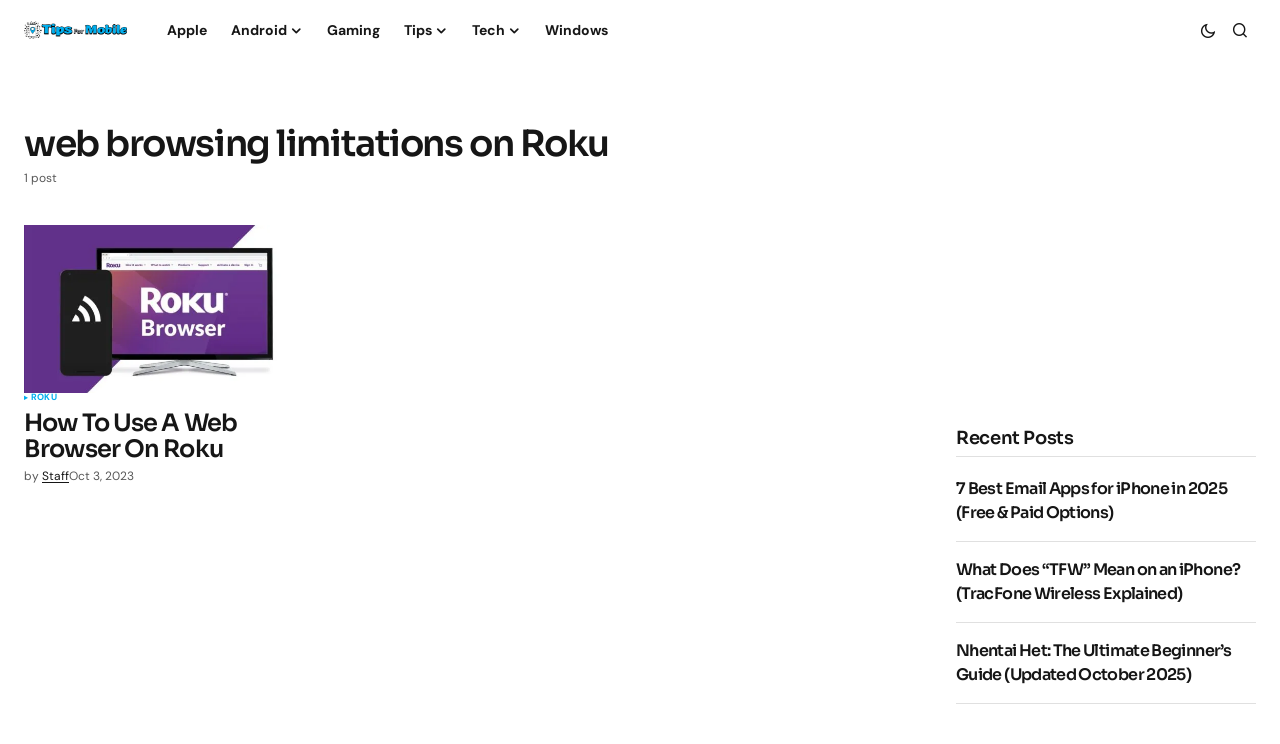

--- FILE ---
content_type: text/html; charset=UTF-8
request_url: https://www.tipsformobile.com/tag/web-browsing-limitations-on-roku/
body_size: 12622
content:
<!doctype html>
<html lang="en-US">
<head>
	<meta charset="UTF-8" />
	<meta name="viewport" content="width=device-width, initial-scale=1" />
	<link rel="profile" href="https://gmpg.org/xfn/11" />

	<title>Tag: web browsing limitations on Roku &raquo; TipsForMobile.com</title>
	<style>img:is([sizes="auto" i], [sizes^="auto," i]) { contain-intrinsic-size: 3000px 1500px }</style>
	
<!-- The SEO Framework by Sybre Waaijer -->
<meta name="robots" content="max-snippet:-1,max-image-preview:standard,max-video-preview:-1" />
<link rel="canonical" href="https://www.tipsformobile.com/tag/web-browsing-limitations-on-roku/" />
<meta property="og:type" content="website" />
<meta property="og:locale" content="en_US" />
<meta property="og:site_name" content="TipsForMobile.com" />
<meta property="og:title" content="Tag: web browsing limitations on Roku" />
<meta property="og:url" content="https://www.tipsformobile.com/tag/web-browsing-limitations-on-roku/" />
<meta property="og:image" content="https://www.tipsformobile.com/wp-content/uploads/2015/06/favicon1111.png" />
<meta property="og:image:width" content="32" />
<meta property="og:image:height" content="32" />
<meta name="twitter:card" content="summary_large_image" />
<meta name="twitter:title" content="Tag: web browsing limitations on Roku" />
<meta name="twitter:image" content="https://www.tipsformobile.com/wp-content/uploads/2015/06/favicon1111.png" />
<script type="application/ld+json">{"@context":"https://schema.org","@graph":[{"@type":"WebSite","@id":"https://www.tipsformobile.com/#/schema/WebSite","url":"https://www.tipsformobile.com/","name":"TipsForMobile.com","description":"Mobile phones tips and tricks","inLanguage":"en-US","potentialAction":{"@type":"SearchAction","target":{"@type":"EntryPoint","urlTemplate":"https://www.tipsformobile.com/search/{search_term_string}/"},"query-input":"required name=search_term_string"},"publisher":{"@type":"Organization","@id":"https://www.tipsformobile.com/#/schema/Organization","name":"TipsForMobile.com","url":"https://www.tipsformobile.com/","logo":{"@type":"ImageObject","url":"https://www.tipsformobile.com/wp-content/uploads/2015/06/favicon1111.png","contentUrl":"https://www.tipsformobile.com/wp-content/uploads/2015/06/favicon1111.png","width":32,"height":32}}},{"@type":"CollectionPage","@id":"https://www.tipsformobile.com/tag/web-browsing-limitations-on-roku/","url":"https://www.tipsformobile.com/tag/web-browsing-limitations-on-roku/","name":"Tag: web browsing limitations on Roku &raquo; TipsForMobile.com","inLanguage":"en-US","isPartOf":{"@id":"https://www.tipsformobile.com/#/schema/WebSite"},"breadcrumb":{"@type":"BreadcrumbList","@id":"https://www.tipsformobile.com/#/schema/BreadcrumbList","itemListElement":[{"@type":"ListItem","position":1,"item":"https://www.tipsformobile.com/","name":"TipsForMobile.com"},{"@type":"ListItem","position":2,"name":"Tag: web browsing limitations on Roku"}]}}]}</script>
<!-- / The SEO Framework by Sybre Waaijer | 16.48ms meta | 12.45ms boot -->

<link rel='dns-prefetch' href='//pagead2.googlesyndication.com' />
<link rel='dns-prefetch' href='//fonts.googleapis.com' />

<link rel="alternate" type="application/rss+xml" title="TipsForMobile.com &raquo; Feed" href="https://www.tipsformobile.com/feed/" />
<link rel="alternate" type="application/rss+xml" title="TipsForMobile.com &raquo; Comments Feed" href="https://www.tipsformobile.com/comments/feed/" />
<link rel="alternate" type="application/rss+xml" title="TipsForMobile.com &raquo; web browsing limitations on Roku Tag Feed" href="https://www.tipsformobile.com/tag/web-browsing-limitations-on-roku/feed/" />
<script type="ed91f49c1024068053e553b5-text/javascript">
window._wpemojiSettings = {"baseUrl":"https:\/\/s.w.org\/images\/core\/emoji\/16.0.1\/72x72\/","ext":".png","svgUrl":"https:\/\/s.w.org\/images\/core\/emoji\/16.0.1\/svg\/","svgExt":".svg","source":{"concatemoji":"https:\/\/www.tipsformobile.com\/wp-includes\/js\/wp-emoji-release.min.js?ver=29b6e14e274ce011c527fdca397a0d60"}};
/*! This file is auto-generated */
!function(s,n){var o,i,e;function c(e){try{var t={supportTests:e,timestamp:(new Date).valueOf()};sessionStorage.setItem(o,JSON.stringify(t))}catch(e){}}function p(e,t,n){e.clearRect(0,0,e.canvas.width,e.canvas.height),e.fillText(t,0,0);var t=new Uint32Array(e.getImageData(0,0,e.canvas.width,e.canvas.height).data),a=(e.clearRect(0,0,e.canvas.width,e.canvas.height),e.fillText(n,0,0),new Uint32Array(e.getImageData(0,0,e.canvas.width,e.canvas.height).data));return t.every(function(e,t){return e===a[t]})}function u(e,t){e.clearRect(0,0,e.canvas.width,e.canvas.height),e.fillText(t,0,0);for(var n=e.getImageData(16,16,1,1),a=0;a<n.data.length;a++)if(0!==n.data[a])return!1;return!0}function f(e,t,n,a){switch(t){case"flag":return n(e,"\ud83c\udff3\ufe0f\u200d\u26a7\ufe0f","\ud83c\udff3\ufe0f\u200b\u26a7\ufe0f")?!1:!n(e,"\ud83c\udde8\ud83c\uddf6","\ud83c\udde8\u200b\ud83c\uddf6")&&!n(e,"\ud83c\udff4\udb40\udc67\udb40\udc62\udb40\udc65\udb40\udc6e\udb40\udc67\udb40\udc7f","\ud83c\udff4\u200b\udb40\udc67\u200b\udb40\udc62\u200b\udb40\udc65\u200b\udb40\udc6e\u200b\udb40\udc67\u200b\udb40\udc7f");case"emoji":return!a(e,"\ud83e\udedf")}return!1}function g(e,t,n,a){var r="undefined"!=typeof WorkerGlobalScope&&self instanceof WorkerGlobalScope?new OffscreenCanvas(300,150):s.createElement("canvas"),o=r.getContext("2d",{willReadFrequently:!0}),i=(o.textBaseline="top",o.font="600 32px Arial",{});return e.forEach(function(e){i[e]=t(o,e,n,a)}),i}function t(e){var t=s.createElement("script");t.src=e,t.defer=!0,s.head.appendChild(t)}"undefined"!=typeof Promise&&(o="wpEmojiSettingsSupports",i=["flag","emoji"],n.supports={everything:!0,everythingExceptFlag:!0},e=new Promise(function(e){s.addEventListener("DOMContentLoaded",e,{once:!0})}),new Promise(function(t){var n=function(){try{var e=JSON.parse(sessionStorage.getItem(o));if("object"==typeof e&&"number"==typeof e.timestamp&&(new Date).valueOf()<e.timestamp+604800&&"object"==typeof e.supportTests)return e.supportTests}catch(e){}return null}();if(!n){if("undefined"!=typeof Worker&&"undefined"!=typeof OffscreenCanvas&&"undefined"!=typeof URL&&URL.createObjectURL&&"undefined"!=typeof Blob)try{var e="postMessage("+g.toString()+"("+[JSON.stringify(i),f.toString(),p.toString(),u.toString()].join(",")+"));",a=new Blob([e],{type:"text/javascript"}),r=new Worker(URL.createObjectURL(a),{name:"wpTestEmojiSupports"});return void(r.onmessage=function(e){c(n=e.data),r.terminate(),t(n)})}catch(e){}c(n=g(i,f,p,u))}t(n)}).then(function(e){for(var t in e)n.supports[t]=e[t],n.supports.everything=n.supports.everything&&n.supports[t],"flag"!==t&&(n.supports.everythingExceptFlag=n.supports.everythingExceptFlag&&n.supports[t]);n.supports.everythingExceptFlag=n.supports.everythingExceptFlag&&!n.supports.flag,n.DOMReady=!1,n.readyCallback=function(){n.DOMReady=!0}}).then(function(){return e}).then(function(){var e;n.supports.everything||(n.readyCallback(),(e=n.source||{}).concatemoji?t(e.concatemoji):e.wpemoji&&e.twemoji&&(t(e.twemoji),t(e.wpemoji)))}))}((window,document),window._wpemojiSettings);
</script>
<style id='wp-emoji-styles-inline-css'>

	img.wp-smiley, img.emoji {
		display: inline !important;
		border: none !important;
		box-shadow: none !important;
		height: 1em !important;
		width: 1em !important;
		margin: 0 0.07em !important;
		vertical-align: -0.1em !important;
		background: none !important;
		padding: 0 !important;
	}
</style>
<link rel='stylesheet' id='wp-block-library-css' href='https://www.tipsformobile.com/wp-includes/css/dist/block-library/style.min.css?ver=29b6e14e274ce011c527fdca397a0d60' media='all' />
<style id='classic-theme-styles-inline-css'>
/*! This file is auto-generated */
.wp-block-button__link{color:#fff;background-color:#32373c;border-radius:9999px;box-shadow:none;text-decoration:none;padding:calc(.667em + 2px) calc(1.333em + 2px);font-size:1.125em}.wp-block-file__button{background:#32373c;color:#fff;text-decoration:none}
</style>
<style id='global-styles-inline-css'>
:root{--wp--preset--aspect-ratio--square: 1;--wp--preset--aspect-ratio--4-3: 4/3;--wp--preset--aspect-ratio--3-4: 3/4;--wp--preset--aspect-ratio--3-2: 3/2;--wp--preset--aspect-ratio--2-3: 2/3;--wp--preset--aspect-ratio--16-9: 16/9;--wp--preset--aspect-ratio--9-16: 9/16;--wp--preset--color--black: #000000;--wp--preset--color--cyan-bluish-gray: #abb8c3;--wp--preset--color--white: #FFFFFF;--wp--preset--color--pale-pink: #f78da7;--wp--preset--color--vivid-red: #cf2e2e;--wp--preset--color--luminous-vivid-orange: #ff6900;--wp--preset--color--luminous-vivid-amber: #fcb900;--wp--preset--color--light-green-cyan: #7bdcb5;--wp--preset--color--vivid-green-cyan: #00d084;--wp--preset--color--pale-cyan-blue: #8ed1fc;--wp--preset--color--vivid-cyan-blue: #0693e3;--wp--preset--color--vivid-purple: #9b51e0;--wp--preset--color--blue: #59BACC;--wp--preset--color--green: #58AD69;--wp--preset--color--orange: #FFBC49;--wp--preset--color--red: #e32c26;--wp--preset--color--gray-50: #f8f9fa;--wp--preset--color--gray-100: #f8f9fb;--wp--preset--color--gray-200: #E0E0E0;--wp--preset--color--primary: #161616;--wp--preset--color--secondary: #585858;--wp--preset--color--layout: #f9f9f9;--wp--preset--color--border: #D9D9D9;--wp--preset--color--divider: #1D1D1F;--wp--preset--gradient--vivid-cyan-blue-to-vivid-purple: linear-gradient(135deg,rgba(6,147,227,1) 0%,rgb(155,81,224) 100%);--wp--preset--gradient--light-green-cyan-to-vivid-green-cyan: linear-gradient(135deg,rgb(122,220,180) 0%,rgb(0,208,130) 100%);--wp--preset--gradient--luminous-vivid-amber-to-luminous-vivid-orange: linear-gradient(135deg,rgba(252,185,0,1) 0%,rgba(255,105,0,1) 100%);--wp--preset--gradient--luminous-vivid-orange-to-vivid-red: linear-gradient(135deg,rgba(255,105,0,1) 0%,rgb(207,46,46) 100%);--wp--preset--gradient--very-light-gray-to-cyan-bluish-gray: linear-gradient(135deg,rgb(238,238,238) 0%,rgb(169,184,195) 100%);--wp--preset--gradient--cool-to-warm-spectrum: linear-gradient(135deg,rgb(74,234,220) 0%,rgb(151,120,209) 20%,rgb(207,42,186) 40%,rgb(238,44,130) 60%,rgb(251,105,98) 80%,rgb(254,248,76) 100%);--wp--preset--gradient--blush-light-purple: linear-gradient(135deg,rgb(255,206,236) 0%,rgb(152,150,240) 100%);--wp--preset--gradient--blush-bordeaux: linear-gradient(135deg,rgb(254,205,165) 0%,rgb(254,45,45) 50%,rgb(107,0,62) 100%);--wp--preset--gradient--luminous-dusk: linear-gradient(135deg,rgb(255,203,112) 0%,rgb(199,81,192) 50%,rgb(65,88,208) 100%);--wp--preset--gradient--pale-ocean: linear-gradient(135deg,rgb(255,245,203) 0%,rgb(182,227,212) 50%,rgb(51,167,181) 100%);--wp--preset--gradient--electric-grass: linear-gradient(135deg,rgb(202,248,128) 0%,rgb(113,206,126) 100%);--wp--preset--gradient--midnight: linear-gradient(135deg,rgb(2,3,129) 0%,rgb(40,116,252) 100%);--wp--preset--font-size--small: 13px;--wp--preset--font-size--medium: 20px;--wp--preset--font-size--large: 36px;--wp--preset--font-size--x-large: 42px;--wp--preset--spacing--20: 0.44rem;--wp--preset--spacing--30: 0.67rem;--wp--preset--spacing--40: 1rem;--wp--preset--spacing--50: 1.5rem;--wp--preset--spacing--60: 2.25rem;--wp--preset--spacing--70: 3.38rem;--wp--preset--spacing--80: 5.06rem;--wp--preset--shadow--natural: 6px 6px 9px rgba(0, 0, 0, 0.2);--wp--preset--shadow--deep: 12px 12px 50px rgba(0, 0, 0, 0.4);--wp--preset--shadow--sharp: 6px 6px 0px rgba(0, 0, 0, 0.2);--wp--preset--shadow--outlined: 6px 6px 0px -3px rgba(255, 255, 255, 1), 6px 6px rgba(0, 0, 0, 1);--wp--preset--shadow--crisp: 6px 6px 0px rgba(0, 0, 0, 1);}:where(.is-layout-flex){gap: 0.5em;}:where(.is-layout-grid){gap: 0.5em;}body .is-layout-flex{display: flex;}.is-layout-flex{flex-wrap: wrap;align-items: center;}.is-layout-flex > :is(*, div){margin: 0;}body .is-layout-grid{display: grid;}.is-layout-grid > :is(*, div){margin: 0;}:where(.wp-block-columns.is-layout-flex){gap: 2em;}:where(.wp-block-columns.is-layout-grid){gap: 2em;}:where(.wp-block-post-template.is-layout-flex){gap: 1.25em;}:where(.wp-block-post-template.is-layout-grid){gap: 1.25em;}.has-black-color{color: var(--wp--preset--color--black) !important;}.has-cyan-bluish-gray-color{color: var(--wp--preset--color--cyan-bluish-gray) !important;}.has-white-color{color: var(--wp--preset--color--white) !important;}.has-pale-pink-color{color: var(--wp--preset--color--pale-pink) !important;}.has-vivid-red-color{color: var(--wp--preset--color--vivid-red) !important;}.has-luminous-vivid-orange-color{color: var(--wp--preset--color--luminous-vivid-orange) !important;}.has-luminous-vivid-amber-color{color: var(--wp--preset--color--luminous-vivid-amber) !important;}.has-light-green-cyan-color{color: var(--wp--preset--color--light-green-cyan) !important;}.has-vivid-green-cyan-color{color: var(--wp--preset--color--vivid-green-cyan) !important;}.has-pale-cyan-blue-color{color: var(--wp--preset--color--pale-cyan-blue) !important;}.has-vivid-cyan-blue-color{color: var(--wp--preset--color--vivid-cyan-blue) !important;}.has-vivid-purple-color{color: var(--wp--preset--color--vivid-purple) !important;}.has-black-background-color{background-color: var(--wp--preset--color--black) !important;}.has-cyan-bluish-gray-background-color{background-color: var(--wp--preset--color--cyan-bluish-gray) !important;}.has-white-background-color{background-color: var(--wp--preset--color--white) !important;}.has-pale-pink-background-color{background-color: var(--wp--preset--color--pale-pink) !important;}.has-vivid-red-background-color{background-color: var(--wp--preset--color--vivid-red) !important;}.has-luminous-vivid-orange-background-color{background-color: var(--wp--preset--color--luminous-vivid-orange) !important;}.has-luminous-vivid-amber-background-color{background-color: var(--wp--preset--color--luminous-vivid-amber) !important;}.has-light-green-cyan-background-color{background-color: var(--wp--preset--color--light-green-cyan) !important;}.has-vivid-green-cyan-background-color{background-color: var(--wp--preset--color--vivid-green-cyan) !important;}.has-pale-cyan-blue-background-color{background-color: var(--wp--preset--color--pale-cyan-blue) !important;}.has-vivid-cyan-blue-background-color{background-color: var(--wp--preset--color--vivid-cyan-blue) !important;}.has-vivid-purple-background-color{background-color: var(--wp--preset--color--vivid-purple) !important;}.has-black-border-color{border-color: var(--wp--preset--color--black) !important;}.has-cyan-bluish-gray-border-color{border-color: var(--wp--preset--color--cyan-bluish-gray) !important;}.has-white-border-color{border-color: var(--wp--preset--color--white) !important;}.has-pale-pink-border-color{border-color: var(--wp--preset--color--pale-pink) !important;}.has-vivid-red-border-color{border-color: var(--wp--preset--color--vivid-red) !important;}.has-luminous-vivid-orange-border-color{border-color: var(--wp--preset--color--luminous-vivid-orange) !important;}.has-luminous-vivid-amber-border-color{border-color: var(--wp--preset--color--luminous-vivid-amber) !important;}.has-light-green-cyan-border-color{border-color: var(--wp--preset--color--light-green-cyan) !important;}.has-vivid-green-cyan-border-color{border-color: var(--wp--preset--color--vivid-green-cyan) !important;}.has-pale-cyan-blue-border-color{border-color: var(--wp--preset--color--pale-cyan-blue) !important;}.has-vivid-cyan-blue-border-color{border-color: var(--wp--preset--color--vivid-cyan-blue) !important;}.has-vivid-purple-border-color{border-color: var(--wp--preset--color--vivid-purple) !important;}.has-vivid-cyan-blue-to-vivid-purple-gradient-background{background: var(--wp--preset--gradient--vivid-cyan-blue-to-vivid-purple) !important;}.has-light-green-cyan-to-vivid-green-cyan-gradient-background{background: var(--wp--preset--gradient--light-green-cyan-to-vivid-green-cyan) !important;}.has-luminous-vivid-amber-to-luminous-vivid-orange-gradient-background{background: var(--wp--preset--gradient--luminous-vivid-amber-to-luminous-vivid-orange) !important;}.has-luminous-vivid-orange-to-vivid-red-gradient-background{background: var(--wp--preset--gradient--luminous-vivid-orange-to-vivid-red) !important;}.has-very-light-gray-to-cyan-bluish-gray-gradient-background{background: var(--wp--preset--gradient--very-light-gray-to-cyan-bluish-gray) !important;}.has-cool-to-warm-spectrum-gradient-background{background: var(--wp--preset--gradient--cool-to-warm-spectrum) !important;}.has-blush-light-purple-gradient-background{background: var(--wp--preset--gradient--blush-light-purple) !important;}.has-blush-bordeaux-gradient-background{background: var(--wp--preset--gradient--blush-bordeaux) !important;}.has-luminous-dusk-gradient-background{background: var(--wp--preset--gradient--luminous-dusk) !important;}.has-pale-ocean-gradient-background{background: var(--wp--preset--gradient--pale-ocean) !important;}.has-electric-grass-gradient-background{background: var(--wp--preset--gradient--electric-grass) !important;}.has-midnight-gradient-background{background: var(--wp--preset--gradient--midnight) !important;}.has-small-font-size{font-size: var(--wp--preset--font-size--small) !important;}.has-medium-font-size{font-size: var(--wp--preset--font-size--medium) !important;}.has-large-font-size{font-size: var(--wp--preset--font-size--large) !important;}.has-x-large-font-size{font-size: var(--wp--preset--font-size--x-large) !important;}
:where(.wp-block-post-template.is-layout-flex){gap: 1.25em;}:where(.wp-block-post-template.is-layout-grid){gap: 1.25em;}
:where(.wp-block-columns.is-layout-flex){gap: 2em;}:where(.wp-block-columns.is-layout-grid){gap: 2em;}
:root :where(.wp-block-pullquote){font-size: 1.5em;line-height: 1.6;}
</style>
<link rel='stylesheet' id='csco-styles-css' href='https://www.tipsformobile.com/wp-content/themes/newsreader/style.css?ver=1.0.2' media='all' />
<style type="text/css">@font-face {font-family:DM Sans;font-style:normal;font-weight:400;src:url(/cf-fonts/s/dm-sans/5.0.18/latin/400/normal.woff2);unicode-range:U+0000-00FF,U+0131,U+0152-0153,U+02BB-02BC,U+02C6,U+02DA,U+02DC,U+0304,U+0308,U+0329,U+2000-206F,U+2074,U+20AC,U+2122,U+2191,U+2193,U+2212,U+2215,U+FEFF,U+FFFD;font-display:swap;}@font-face {font-family:DM Sans;font-style:normal;font-weight:400;src:url(/cf-fonts/s/dm-sans/5.0.18/latin-ext/400/normal.woff2);unicode-range:U+0100-02AF,U+0304,U+0308,U+0329,U+1E00-1E9F,U+1EF2-1EFF,U+2020,U+20A0-20AB,U+20AD-20CF,U+2113,U+2C60-2C7F,U+A720-A7FF;font-display:swap;}@font-face {font-family:DM Sans;font-style:italic;font-weight:400;src:url(/cf-fonts/s/dm-sans/5.0.18/latin-ext/400/italic.woff2);unicode-range:U+0100-02AF,U+0304,U+0308,U+0329,U+1E00-1E9F,U+1EF2-1EFF,U+2020,U+20A0-20AB,U+20AD-20CF,U+2113,U+2C60-2C7F,U+A720-A7FF;font-display:swap;}@font-face {font-family:DM Sans;font-style:italic;font-weight:400;src:url(/cf-fonts/s/dm-sans/5.0.18/latin/400/italic.woff2);unicode-range:U+0000-00FF,U+0131,U+0152-0153,U+02BB-02BC,U+02C6,U+02DA,U+02DC,U+0304,U+0308,U+0329,U+2000-206F,U+2074,U+20AC,U+2122,U+2191,U+2193,U+2212,U+2215,U+FEFF,U+FFFD;font-display:swap;}@font-face {font-family:DM Sans;font-style:normal;font-weight:700;src:url(/cf-fonts/s/dm-sans/5.0.18/latin/700/normal.woff2);unicode-range:U+0000-00FF,U+0131,U+0152-0153,U+02BB-02BC,U+02C6,U+02DA,U+02DC,U+0304,U+0308,U+0329,U+2000-206F,U+2074,U+20AC,U+2122,U+2191,U+2193,U+2212,U+2215,U+FEFF,U+FFFD;font-display:swap;}@font-face {font-family:DM Sans;font-style:normal;font-weight:700;src:url(/cf-fonts/s/dm-sans/5.0.18/latin-ext/700/normal.woff2);unicode-range:U+0100-02AF,U+0304,U+0308,U+0329,U+1E00-1E9F,U+1EF2-1EFF,U+2020,U+20A0-20AB,U+20AD-20CF,U+2113,U+2C60-2C7F,U+A720-A7FF;font-display:swap;}@font-face {font-family:DM Sans;font-style:italic;font-weight:700;src:url(/cf-fonts/s/dm-sans/5.0.18/latin/700/italic.woff2);unicode-range:U+0000-00FF,U+0131,U+0152-0153,U+02BB-02BC,U+02C6,U+02DA,U+02DC,U+0304,U+0308,U+0329,U+2000-206F,U+2074,U+20AC,U+2122,U+2191,U+2193,U+2212,U+2215,U+FEFF,U+FFFD;font-display:swap;}@font-face {font-family:DM Sans;font-style:italic;font-weight:700;src:url(/cf-fonts/s/dm-sans/5.0.18/latin-ext/700/italic.woff2);unicode-range:U+0100-02AF,U+0304,U+0308,U+0329,U+1E00-1E9F,U+1EF2-1EFF,U+2020,U+20A0-20AB,U+20AD-20CF,U+2113,U+2C60-2C7F,U+A720-A7FF;font-display:swap;}</style>
<style type="text/css">@font-face {font-family:Sora;font-style:normal;font-weight:600;src:url(/cf-fonts/s/sora/5.0.16/latin-ext/600/normal.woff2);unicode-range:U+0100-02AF,U+0304,U+0308,U+0329,U+1E00-1E9F,U+1EF2-1EFF,U+2020,U+20A0-20AB,U+20AD-20CF,U+2113,U+2C60-2C7F,U+A720-A7FF;font-display:swap;}@font-face {font-family:Sora;font-style:normal;font-weight:600;src:url(/cf-fonts/s/sora/5.0.16/latin/600/normal.woff2);unicode-range:U+0000-00FF,U+0131,U+0152-0153,U+02BB-02BC,U+02C6,U+02DA,U+02DC,U+0304,U+0308,U+0329,U+2000-206F,U+2074,U+20AC,U+2122,U+2191,U+2193,U+2212,U+2215,U+FEFF,U+FFFD;font-display:swap;}@font-face {font-family:Sora;font-style:normal;font-weight:400;src:url(/cf-fonts/s/sora/5.0.16/latin-ext/400/normal.woff2);unicode-range:U+0100-02AF,U+0304,U+0308,U+0329,U+1E00-1E9F,U+1EF2-1EFF,U+2020,U+20A0-20AB,U+20AD-20CF,U+2113,U+2C60-2C7F,U+A720-A7FF;font-display:swap;}@font-face {font-family:Sora;font-style:normal;font-weight:400;src:url(/cf-fonts/s/sora/5.0.16/latin/400/normal.woff2);unicode-range:U+0000-00FF,U+0131,U+0152-0153,U+02BB-02BC,U+02C6,U+02DA,U+02DC,U+0304,U+0308,U+0329,U+2000-206F,U+2074,U+20AC,U+2122,U+2191,U+2193,U+2212,U+2215,U+FEFF,U+FFFD;font-display:swap;}@font-face {font-family:Sora;font-style:normal;font-weight:500;src:url(/cf-fonts/s/sora/5.0.16/latin/500/normal.woff2);unicode-range:U+0000-00FF,U+0131,U+0152-0153,U+02BB-02BC,U+02C6,U+02DA,U+02DC,U+0304,U+0308,U+0329,U+2000-206F,U+2074,U+20AC,U+2122,U+2191,U+2193,U+2212,U+2215,U+FEFF,U+FFFD;font-display:swap;}@font-face {font-family:Sora;font-style:normal;font-weight:500;src:url(/cf-fonts/s/sora/5.0.16/latin-ext/500/normal.woff2);unicode-range:U+0100-02AF,U+0304,U+0308,U+0329,U+1E00-1E9F,U+1EF2-1EFF,U+2020,U+20A0-20AB,U+20AD-20CF,U+2113,U+2C60-2C7F,U+A720-A7FF;font-display:swap;}@font-face {font-family:Sora;font-style:normal;font-weight:700;src:url(/cf-fonts/s/sora/5.0.16/latin/700/normal.woff2);unicode-range:U+0000-00FF,U+0131,U+0152-0153,U+02BB-02BC,U+02C6,U+02DA,U+02DC,U+0304,U+0308,U+0329,U+2000-206F,U+2074,U+20AC,U+2122,U+2191,U+2193,U+2212,U+2215,U+FEFF,U+FFFD;font-display:swap;}@font-face {font-family:Sora;font-style:normal;font-weight:700;src:url(/cf-fonts/s/sora/5.0.16/latin-ext/700/normal.woff2);unicode-range:U+0100-02AF,U+0304,U+0308,U+0329,U+1E00-1E9F,U+1EF2-1EFF,U+2020,U+20A0-20AB,U+20AD-20CF,U+2113,U+2C60-2C7F,U+A720-A7FF;font-display:swap;}@font-face {font-family:Sora;font-style:normal;font-weight:800;src:url(/cf-fonts/s/sora/5.0.16/latin/800/normal.woff2);unicode-range:U+0000-00FF,U+0131,U+0152-0153,U+02BB-02BC,U+02C6,U+02DA,U+02DC,U+0304,U+0308,U+0329,U+2000-206F,U+2074,U+20AC,U+2122,U+2191,U+2193,U+2212,U+2215,U+FEFF,U+FFFD;font-display:swap;}@font-face {font-family:Sora;font-style:normal;font-weight:800;src:url(/cf-fonts/s/sora/5.0.16/latin-ext/800/normal.woff2);unicode-range:U+0100-02AF,U+0304,U+0308,U+0329,U+1E00-1E9F,U+1EF2-1EFF,U+2020,U+20A0-20AB,U+20AD-20CF,U+2113,U+2C60-2C7F,U+A720-A7FF;font-display:swap;}</style>
<style id='cs-customizer-output-styles-inline-css'>
:root{--cs-light-site-background:#FFFFFF;--cs-dark-site-background:#161616;--cs-light-header-background:#ffffff;--cs-dark-header-background:#161616;--cs-light-header-submenu-background:#ffffff;--cs-dark-header-submenu-background:#161616;--cs-light-footer-background:#f0f0f0;--cs-dark-footer-background:#161616;--cs-light-offcanvas-background:#ffffff;--cs-dark-offcanvas-background:#161616;--cs-light-layout-background:#f6f6f6;--cs-dark-layout-background:#232323;--cs-light-primary-color:#161616;--cs-dark-primary-color:#FFFFFF;--cs-light-secondary-color:#585858;--cs-dark-secondary-color:#CDCDCD;--cs-light-accent-color:#00aeef;--cs-dark-accent-color:#ffffff;--cs-light-input-background:#FFFFFF;--cs-dark-input-background:#FFFFFF;--cs-light-button-background:#00aeef;--cs-dark-button-background:#0038ff;--cs-light-button-color:#FFFFFF;--cs-dark-button-color:#FFFFFF;--cs-light-button-hover-background:#0033e9;--cs-dark-button-hover-background:#0033e9;--cs-light-button-hover-color:#FFFFFF;--cs-dark-button-hover-color:#FFFFFF;--cs-light-border-color:#D9D9D9;--cs-dark-border-color:#343434;--cs-light-overlay-background:#ffffff;--cs-dark-overlay-background:#161616;--cs-light-video-icon-color:#161616;--cs-dark-video-icon-color:#161616;--cs-heading-1-font-size:2.25rem;--cs-heading-2-font-size:2rem;--cs-heading-3-font-size:1.5rem;--cs-heading-4-font-size:1.125rem;--cs-heading-5-font-size:1rem;--cs-heading-6-font-size:0.9375rem;--cs-header-initial-height:60px;--cs-header-height:60px;--cs-header-border-width:0px;}:root, [data-scheme="light"]{--cs-light-overlay-background-rgb:255,255,255;}:root, [data-scheme="dark"]{--cs-dark-overlay-background-rgb:22,22,22;}.cs-header-bottombar{--cs-header-bottombar-alignment:flex-start;}.cs-posts-area__home.cs-posts-area__grid{--cs-posts-area-grid-columns:3;--cs-posts-area-grid-column-gap:24px;}.cs-posts-area__home{--cs-posts-area-grid-row-gap:24px;--cs-entry-title-font-size:1.5rem;}.cs-posts-area__archive.cs-posts-area__grid{--cs-posts-area-grid-columns:3;--cs-posts-area-grid-column-gap:24px;}.cs-posts-area__archive{--cs-posts-area-grid-row-gap:40px;--cs-entry-title-font-size:1.5rem;}.cs-posts-area__read-next{--cs-entry-title-font-size:1.5rem;}.cs-banner-archive{--cs-banner-label-alignment:left;}.cs-banner-post-after{--cs-banner-label-alignment:left;}@media (max-width: 1199.98px){.cs-posts-area__home.cs-posts-area__grid{--cs-posts-area-grid-columns:3;--cs-posts-area-grid-column-gap:24px;}.cs-posts-area__home{--cs-posts-area-grid-row-gap:24px;--cs-entry-title-font-size:1.5rem;}.cs-posts-area__archive.cs-posts-area__grid{--cs-posts-area-grid-columns:2;--cs-posts-area-grid-column-gap:24px;}.cs-posts-area__archive{--cs-posts-area-grid-row-gap:40px;--cs-entry-title-font-size:1.5rem;}.cs-posts-area__read-next{--cs-entry-title-font-size:1.5rem;}}@media (max-width: 991.98px){.cs-posts-area__home.cs-posts-area__grid{--cs-posts-area-grid-columns:2;--cs-posts-area-grid-column-gap:24px;}.cs-posts-area__home{--cs-posts-area-grid-row-gap:24px;--cs-entry-title-font-size:1.5rem;}.cs-posts-area__archive.cs-posts-area__grid{--cs-posts-area-grid-columns:2;--cs-posts-area-grid-column-gap:24px;}.cs-posts-area__archive{--cs-posts-area-grid-row-gap:40px;--cs-entry-title-font-size:1.5rem;}.cs-posts-area__read-next{--cs-entry-title-font-size:1.5rem;}}@media (max-width: 767.98px){.cs-posts-area__home.cs-posts-area__grid{--cs-posts-area-grid-columns:1;--cs-posts-area-grid-column-gap:24px;}.cs-posts-area__home{--cs-posts-area-grid-row-gap:24px;--cs-entry-title-font-size:1.25rem;}.cs-posts-area__archive.cs-posts-area__grid{--cs-posts-area-grid-columns:1;--cs-posts-area-grid-column-gap:24px;}.cs-posts-area__archive{--cs-posts-area-grid-row-gap:24px;--cs-entry-title-font-size:1.25rem;}.cs-posts-area__read-next{--cs-entry-title-font-size:1.25rem;}}
</style>
<script src="//pagead2.googlesyndication.com/pagead/js/adsbygoogle.js?ver=29b6e14e274ce011c527fdca397a0d60" id="csco_adsense-js" type="ed91f49c1024068053e553b5-text/javascript"></script>
<link rel="https://api.w.org/" href="https://www.tipsformobile.com/wp-json/" /><link rel="alternate" title="JSON" type="application/json" href="https://www.tipsformobile.com/wp-json/wp/v2/tags/14108" /><link rel="EditURI" type="application/rsd+xml" title="RSD" href="https://www.tipsformobile.com/xmlrpc.php?rsd" />
<style id='cs-theme-typography'>
	:root {
		/* Base Font */
		--cs-font-base-family: DM Sans;
		--cs-font-base-size: 1rem;
		--cs-font-base-weight: 400;
		--cs-font-base-style: normal;
		--cs-font-base-letter-spacing: normal;
		--cs-font-base-line-height: 1.5;

		/* Primary Font */
		--cs-font-primary-family: DM Sans;
		--cs-font-primary-size: 0.75rem;
		--cs-font-primary-weight: 700;
		--cs-font-primary-style: normal;
		--cs-font-primary-letter-spacing: normal;
		--cs-font-primary-text-transform: none;
		--cs-font-primary-line-height: 1.2;

		/* Secondary Font */
		--cs-font-secondary-family: DM Sans;
		--cs-font-secondary-size: 0.75rem;
		--cs-font-secondary-weight: 400;
		--cs-font-secondary-style: normal;
		--cs-font-secondary-letter-spacing: normal;
		--cs-font-secondary-text-transform: none;
		--cs-font-secondary-line-height: 1.1;

		/* Section Headings Font */
		--cs-font-section-headings-family: Sora;
		--cs-font-section-headings-size: 1.125rem;
		--cs-font-section-headings-weight: 600;
		--cs-font-section-headings-style: normal;
		--cs-font-section-headings-letter-spacing: -0.02em;
		--cs-font-section-headings-text-transform: none;
		--cs-font-section-headings-line-height: 1.1;

		/* Post Title Font Size */
		--cs-font-post-title-family: Sora;
		--cs-font-post-title-weight: 600;
		--cs-font-post-title-size: 2.875rem;
		--cs-font-post-title-letter-spacing: -0.04em;
		--cs-font-post-title-line-height: 1.1;

		/* Post Subbtitle */
		--cs-font-post-subtitle-family: DM Sans;
		--cs-font-post-subtitle-weight: 400;
		--cs-font-post-subtitle-size: 1.25rem;
		--cs-font-post-subtitle-letter-spacing: normal;
		--cs-font-post-subtitle-line-height: 1.4;

		/* Post Category Font */
		--cs-font-category-family: DM Sans;
		--cs-font-category-size: 0.5625rem;
		--cs-font-category-weight: 700;
		--cs-font-category-style: normal;
		--cs-font-category-letter-spacing: 0.02em;
		--cs-font-category-text-transform: uppercase;
		--cs-font-category-line-height: 1.1;

		/* Post Meta Font */
		--cs-font-post-meta-family: DM Sans;
		--cs-font-post-meta-size: 0.75rem;
		--cs-font-post-meta-weight: 400;
		--cs-font-post-meta-style: normal;
		--cs-font-post-meta-letter-spacing: normal;
		--cs-font-post-meta-text-transform: none;
		--cs-font-post-meta-line-height: 1.1;

		/* Post Content */
		--cs-font-post-content-family: DM Sans;
		--cs-font-post-content-weight: 400;
		--cs-font-post-content-size: 1.125rem;
		--cs-font-post-content-letter-spacing: normal;
		--cs-font-post-content-line-height: 1.6;

		/* Input Font */
		--cs-font-input-family: DM Sans;
		--cs-font-input-size: 0.875rem;
		--cs-font-input-weight: 400;
		--cs-font-input-style: normal;
		--cs-font-input-line-height: 1.3;
		--cs-font-input-letter-spacing: normal;
		--cs-font-input-text-transform: none;

		/* Entry Title Font Size */
		--cs-font-entry-title-family: Sora;
		--cs-font-entry-title-weight: 600;
		--cs-font-entry-title-letter-spacing: -0.04em;
		--cs-font-entry-title-line-height: 1.1;

		/* Entry Excerpt */
		--cs-font-entry-excerpt-family: DM Sans;
		--cs-font-entry-excerpt-weight: 400;
		--cs-font-entry-excerpt-size: 1rem;
		--cs-font-entry-excerpt-letter-spacing: normal;
		--cs-font-entry-excerpt-line-height: normal;

		/* Logos --------------- */

		/* Main Logo */
		--cs-font-main-logo-family: DM Sans;
		--cs-font-main-logo-size: 1.375rem;
		--cs-font-main-logo-weight: 700;
		--cs-font-main-logo-style: normal;
		--cs-font-main-logo-letter-spacing: -0.02em;
		--cs-font-main-logo-text-transform: none;

		/* Mobile Logo */
		--cs-font-mobile-logo-family: DM Sans;
		--cs-font-mobile-logo-size: 1.375rem;
		--cs-font-mobile-logo-weight: 700;
		--cs-font-mobile-logo-style: normal;
		--cs-font-mobile-logo-letter-spacing: -0.02em;
		--cs-font-mobile-logo-text-transform: none;

		/* Footer Logo */
		--cs-font-footer-logo-family: DM Sans;
		--cs-font-footer-logo-size: 1.375rem;
		--cs-font-footer-logo-weight: 700;
		--cs-font-footer-logo-style: normal;
		--cs-font-footer-logo-letter-spacing: -0.02em;
		--cs-font-footer-logo-text-transform: none;

		/* Headings --------------- */

		/* Headings */
		--cs-font-headings-family: Sora;
		--cs-font-headings-weight: 600;
		--cs-font-headings-style: normal;
		--cs-font-headings-line-height: 1.1;
		--cs-font-headings-letter-spacing: -0.04em;
		--cs-font-headings-text-transform: none;

		/* Menu Font --------------- */

		/* Menu */
		/* Used for main top level menu elements. */
		--cs-font-menu-family: DM Sans;
		--cs-font-menu-size: 0.875rem;
		--cs-font-menu-weight: 700;
		--cs-font-menu-style: normal;
		--cs-font-menu-letter-spacing: normal;
		--cs-font-menu-text-transform: none;
		--cs-font-menu-line-height: 1.3;

		/* Submenu Font */
		/* Used for submenu elements. */
		--cs-font-submenu-family: DM Sans;
		--cs-font-submenu-size: 0.75rem;
		--cs-font-submenu-weight: 400;
		--cs-font-submenu-style: normal;
		--cs-font-submenu-letter-spacing: normal;
		--cs-font-submenu-text-transform: none;
		--cs-font-submenu-line-height: 1.3;

		/* Footer Menu */
		--cs-font-footer-menu-family: DM Sans;
		--cs-font-footer-menu-size: 0.75rem;
		--cs-font-footer-menu-weight: 700;
		--cs-font-footer-menu-style: normal;
		--cs-font-footer-menu-letter-spacing: -0.02em;
		--cs-font-footer-menu-text-transform: uppercase;
		--cs-font-footer-menu-line-height: 1.2;

		/* Footer Submenu Font */
		--cs-font-footer-submenu-family: DM Sans;
		--cs-font-footer-submenu-size: 0.75rem;
		--cs-font-footer-submenu-weight: 700;
		--cs-font-footer-submenu-style: normal;
		--cs-font-footer-submenu-letter-spacing: normal;
		--cs-font-footer-submenu-text-transform: none;
		--cs-font-footer-submenu-line-height: 1.1;

		/* Bottombar Menu Font */
		--cs-font-bottombar-menu-family: DM Sans;
		--cs-font-bottombar-menu-size: 0.75rem;
		--cs-font-bottombar-menu-weight: 700;
		--cs-font-bottombar-menu-style: normal;
		--cs-font-bottombar-menu-letter-spacing: normal;
		--cs-font-bottombar-menu-text-transform: none;
		--cs-font-bottombar-menu-line-height: 1.3;
	}
</style>
<link rel="icon" href="https://www.tipsformobile.com/wp-content/uploads/2015/06/favicon1111.png" sizes="32x32" />
<link rel="icon" href="https://www.tipsformobile.com/wp-content/uploads/2015/06/favicon1111.png" sizes="192x192" />
<link rel="apple-touch-icon" href="https://www.tipsformobile.com/wp-content/uploads/2015/06/favicon1111.png" />
<meta name="msapplication-TileImage" content="https://www.tipsformobile.com/wp-content/uploads/2015/06/favicon1111.png" />
	<script data-grow-initializer="" type="ed91f49c1024068053e553b5-text/javascript">!(function(){window.growMe||((window.growMe=function(e){window.growMe._.push(e);}),(window.growMe._=[]));var e=document.createElement("script");(e.type="text/javascript"),(e.src="https://faves.grow.me/main.js"),(e.defer=!0),e.setAttribute("data-grow-faves-site-id","U2l0ZTozNTJkNmUzYS0xYmQ0LTQxNzYtYTM1MS05YWZmNjY5ODAwMTg=");var t=document.getElementsByTagName("script")[0];t.parentNode.insertBefore(e,t);})();</script>
</head>

<body class="archive tag tag-web-browsing-limitations-on-roku tag-14108 wp-embed-responsive wp-theme-newsreader cs-page-layout-right cs-navbar-smart-enabled cs-sticky-sidebar-enabled cs-stick-to-top" data-scheme='auto'>

<div class="cs-wrapper">

	
	
	<div class="cs-site-overlay"></div>

	<div class="cs-offcanvas" data-scheme="auto" data-l="light" data-d="dark">

		<div class="cs-offcanvas__header">
			
					<div class="cs-logo cs-logo-mobile">
			<a class="cs-header__logo cs-header__logo-mobile cs-logo-default" href="https://www.tipsformobile.com/">
				<img src="https://www.tipsformobile.com/wp-content/uploads/2020/10/tips_logo-1.png"  alt="TipsForMobile.com"  width="222.54545454545"  height="40" >			</a>

									<a class="cs-header__logo cs-logo-dark" href="https://www.tipsformobile.com/">
							<img src="https://www.tipsformobile.com/wp-content/uploads/2020/10/tips_logo-1.png"  alt="TipsForMobile.com"  width="222.54545454545"  height="40" >						</a>
							</div>
		 

			<nav class="cs-offcanvas__nav">
				<span class="cs-offcanvas__toggle" role="button" aria-label="Close mobile menu button">
					<i class="cs-icon cs-icon-x"></i>
				</span>
			</nav>

					</div>

		<div class="cs-offcanvas__search cs-container">
			
<form role="search" method="get" class="cs-search__form" action="https://www.tipsformobile.com/">
	<div class="cs-search__group" data-scheme="light">
		<input required class="cs-search__input" type="search" value="" name="s" placeholder="Search..." role="searchbox">

		<button class="cs-search__submit" aria-label="Search" type="submit">
			Search		</button>
	</div>
</form>
		</div>

		<aside class="cs-offcanvas__sidebar">
			<div class="cs-offcanvas__inner cs-offcanvas__area cs-widget-area cs-container">

				<div class="widget widget_nav_menu"><div class="menu-main-container"><ul id="menu-main" class="menu"><li id="menu-item-3884" class="menu-item menu-item-type-taxonomy menu-item-object-category menu-item-3884 csco-menu-item-style-none"><a href="https://www.tipsformobile.com/category/tips/ios/">Apple</a></li>
<li id="menu-item-3883" class="menu-item menu-item-type-taxonomy menu-item-object-category menu-item-has-children menu-item-3883 csco-menu-item-style-none"><a href="https://www.tipsformobile.com/category/tips/android/">Android</a>
<ul class="sub-menu">
	<li id="menu-item-2838" class="menu-item menu-item-type-taxonomy menu-item-object-category menu-item-2838 csco-menu-item-style-none"><a href="https://www.tipsformobile.com/category/apps/">Apps</a></li>
</ul>
</li>
<li id="menu-item-2839" class="menu-item menu-item-type-taxonomy menu-item-object-category menu-item-2839 csco-menu-item-style-none"><a href="https://www.tipsformobile.com/category/games/">Gaming</a></li>
<li id="menu-item-2844" class="menu-item menu-item-type-taxonomy menu-item-object-category menu-item-has-children menu-item-2844 csco-menu-item-style-none"><a href="https://www.tipsformobile.com/category/tips/">Tips</a>
<ul class="sub-menu">
	<li id="menu-item-2840" class="menu-item menu-item-type-taxonomy menu-item-object-category menu-item-2840 csco-menu-item-style-none"><a href="https://www.tipsformobile.com/category/hacks/">Hacks</a></li>
	<li id="menu-item-2843" class="menu-item menu-item-type-taxonomy menu-item-object-category menu-item-2843 csco-menu-item-style-none"><a href="https://www.tipsformobile.com/category/software/">Software</a></li>
	<li id="menu-item-24780" class="menu-item menu-item-type-taxonomy menu-item-object-category menu-item-24780 csco-menu-item-style-none"><a href="https://www.tipsformobile.com/category/wiki/">Wiki</a></li>
</ul>
</li>
<li id="menu-item-2845" class="menu-item menu-item-type-taxonomy menu-item-object-category menu-item-has-children menu-item-2845 csco-menu-item-style-none"><a href="https://www.tipsformobile.com/category/tech/">Tech</a>
<ul class="sub-menu">
	<li id="menu-item-2842" class="menu-item menu-item-type-taxonomy menu-item-object-category menu-item-2842 csco-menu-item-style-none"><a href="https://www.tipsformobile.com/category/reviews/">Reviews</a></li>
	<li id="menu-item-3880" class="menu-item menu-item-type-taxonomy menu-item-object-category menu-item-3880 csco-menu-item-style-none"><a href="https://www.tipsformobile.com/category/tech/firestick/">Firestick</a></li>
	<li id="menu-item-3881" class="menu-item menu-item-type-taxonomy menu-item-object-category menu-item-3881 csco-menu-item-style-none"><a href="https://www.tipsformobile.com/category/tech/gadgets/">Gadgets</a></li>
	<li id="menu-item-3882" class="menu-item menu-item-type-taxonomy menu-item-object-category menu-item-3882 csco-menu-item-style-none"><a href="https://www.tipsformobile.com/category/tech/internet/">Internet</a></li>
</ul>
</li>
<li id="menu-item-24781" class="menu-item menu-item-type-taxonomy menu-item-object-category menu-item-24781 csco-menu-item-style-none"><a href="https://www.tipsformobile.com/category/tips/windows/">Windows</a></li>
</ul></div></div>
				
				<div class="cs-offcanvas__bottombar">
					
							<div class="cs-social">
																	</div>
					<span class="cs-site-scheme-toggle cs-offcanvas__scheme-toggle" role="button" aria-label="Scheme Toggle">
				<span class="cs-header__scheme-toggle-icons">
					<i class="cs-header__scheme-toggle-icon cs-icon cs-icon-light-mode"></i>
					<i class="cs-header__scheme-toggle-icon cs-icon cs-icon-dark-mode"></i>
				</span>
			</span>
						</div>
			</div>
		</aside>

	</div>
	
	<div id="page" class="cs-site">

		
		<div class="cs-site-inner">

			
			
<div class="cs-header-before"></div>

<header class="cs-header cs-header-stretch" data-scheme="auto" data-l="light" data-d="dark">
	<div class="cs-header__outer">
		<div class="cs-container">
			<div class="cs-header__inner cs-header__inner-desktop">
				<div class="cs-header__col cs-col-left">
							<div class="cs-logo cs-logo-desktop">
			<a class="cs-header__logo cs-logo-default " href="https://www.tipsformobile.com/">
				<img src="https://www.tipsformobile.com/wp-content/uploads/2020/10/tips_logo-1.png"  alt="TipsForMobile.com"  width="222.54545454545"  height="40" >			</a>

									<a class="cs-header__logo cs-logo-dark " href="https://www.tipsformobile.com/">
							<img src="https://www.tipsformobile.com/wp-content/uploads/2020/10/tips_logo-1.png"  alt="TipsForMobile.com"  width="222.54545454545"  height="40" >						</a>
							</div>
				<div class="cs-logo cs-logo-mobile">
			<a class="cs-header__logo cs-header__logo-mobile cs-logo-default" href="https://www.tipsformobile.com/">
				<img src="https://www.tipsformobile.com/wp-content/uploads/2020/10/tips_logo-1.png"  alt="TipsForMobile.com"  width="222.54545454545"  height="40" >			</a>

									<a class="cs-header__logo cs-logo-dark" href="https://www.tipsformobile.com/">
							<img src="https://www.tipsformobile.com/wp-content/uploads/2020/10/tips_logo-1.png"  alt="TipsForMobile.com"  width="222.54545454545"  height="40" >						</a>
							</div>
		<nav class="cs-header__nav"><ul id="menu-main-1" class="cs-header__nav-inner"><li class="menu-item menu-item-type-taxonomy menu-item-object-category menu-item-3884 csco-menu-item-style-none"><a href="https://www.tipsformobile.com/category/tips/ios/"><span><span>Apple</span></span></a></li>
<li class="menu-item menu-item-type-taxonomy menu-item-object-category menu-item-has-children menu-item-3883 csco-menu-item-style-none"><a href="https://www.tipsformobile.com/category/tips/android/"><span><span>Android</span></span></a>
<ul class="sub-menu">
	<li class="menu-item menu-item-type-taxonomy menu-item-object-category menu-item-2838 csco-menu-item-style-none"><a href="https://www.tipsformobile.com/category/apps/"><span>Apps</span></a></li>
</ul>
</li>
<li class="menu-item menu-item-type-taxonomy menu-item-object-category menu-item-2839 csco-menu-item-style-none"><a href="https://www.tipsformobile.com/category/games/"><span><span>Gaming</span></span></a></li>
<li class="menu-item menu-item-type-taxonomy menu-item-object-category menu-item-has-children menu-item-2844 csco-menu-item-style-none"><a href="https://www.tipsformobile.com/category/tips/"><span><span>Tips</span></span></a>
<ul class="sub-menu">
	<li class="menu-item menu-item-type-taxonomy menu-item-object-category menu-item-2840 csco-menu-item-style-none"><a href="https://www.tipsformobile.com/category/hacks/"><span>Hacks</span></a></li>
	<li class="menu-item menu-item-type-taxonomy menu-item-object-category menu-item-2843 csco-menu-item-style-none"><a href="https://www.tipsformobile.com/category/software/"><span>Software</span></a></li>
	<li class="menu-item menu-item-type-taxonomy menu-item-object-category menu-item-24780 csco-menu-item-style-none"><a href="https://www.tipsformobile.com/category/wiki/"><span>Wiki</span></a></li>
</ul>
</li>
<li class="menu-item menu-item-type-taxonomy menu-item-object-category menu-item-has-children menu-item-2845 csco-menu-item-style-none"><a href="https://www.tipsformobile.com/category/tech/"><span><span>Tech</span></span></a>
<ul class="sub-menu">
	<li class="menu-item menu-item-type-taxonomy menu-item-object-category menu-item-2842 csco-menu-item-style-none"><a href="https://www.tipsformobile.com/category/reviews/"><span>Reviews</span></a></li>
	<li class="menu-item menu-item-type-taxonomy menu-item-object-category menu-item-3880 csco-menu-item-style-none"><a href="https://www.tipsformobile.com/category/tech/firestick/"><span>Firestick</span></a></li>
	<li class="menu-item menu-item-type-taxonomy menu-item-object-category menu-item-3881 csco-menu-item-style-none"><a href="https://www.tipsformobile.com/category/tech/gadgets/"><span>Gadgets</span></a></li>
	<li class="menu-item menu-item-type-taxonomy menu-item-object-category menu-item-3882 csco-menu-item-style-none"><a href="https://www.tipsformobile.com/category/tech/internet/"><span>Internet</span></a></li>
</ul>
</li>
<li class="menu-item menu-item-type-taxonomy menu-item-object-category menu-item-24781 csco-menu-item-style-none"><a href="https://www.tipsformobile.com/category/tips/windows/"><span><span>Windows</span></span></a></li>
</ul></nav>				</div>

				<div class="cs-header__col cs-col-right">
					<div class="cs-header__toggles">
									<span class="cs-site-scheme-toggle cs-header__scheme-toggle" role="button" aria-label="Dark mode toggle button">
				<span class="cs-header__scheme-toggle-icons">
					<i class="cs-header__scheme-toggle-icon cs-icon cs-icon-light-mode"></i>
					<i class="cs-header__scheme-toggle-icon cs-icon cs-icon-dark-mode"></i>
				</span>
			</span>
				<span class="cs-header__search-toggle" role="button" aria-label="Search">
			<i class="cs-icon cs-icon-search"></i>
		</span>
							</div>
									</div>
			</div>

			
<div class="cs-header__inner cs-header__inner-mobile">
	<div class="cs-header__col cs-col-left">
						<span class="cs-header__burger-toggle " role="button" aria-label="Burger menu button">
					<i class="cs-icon cs-icon-menu"></i>
					<i class="cs-icon cs-icon-x"></i>
				</span>
				<span class="cs-header__offcanvas-toggle " role="button" aria-label="Mobile menu button">
					<i class="cs-icon cs-icon-menu"></i>
				</span>
							<div class="cs-logo cs-logo-mobile">
			<a class="cs-header__logo cs-header__logo-mobile cs-logo-default" href="https://www.tipsformobile.com/">
				<img src="https://www.tipsformobile.com/wp-content/uploads/2020/10/tips_logo-1.png"  alt="TipsForMobile.com"  width="222.54545454545"  height="40" >			</a>

									<a class="cs-header__logo cs-logo-dark" href="https://www.tipsformobile.com/">
							<img src="https://www.tipsformobile.com/wp-content/uploads/2020/10/tips_logo-1.png"  alt="TipsForMobile.com"  width="222.54545454545"  height="40" >						</a>
							</div>
			</div>
	<div class="cs-header__col cs-col-right">
				<span class="cs-header__search-toggle" role="button" aria-label="Search">
			<i class="cs-icon cs-icon-search"></i>
		</span>
			</div>
</div>
			
<div class="cs-search">
	<div class="cs-search__inner">
		<div class="cs-search__form-container">
			
<form role="search" method="get" class="cs-search__form" action="https://www.tipsformobile.com/">
	<div class="cs-search__group" data-scheme="light">
		<input required class="cs-search__input" type="search" value="" name="s" placeholder="Search..." role="searchbox">

		<button class="cs-search__submit" aria-label="Search" type="submit">
			Search		</button>
	</div>
</form>
		</div>
	</div>
</div>
			<div class="cs-burger-menu">
	<div class="cs-container">
		
					<div class="cs-burger-menu__bottombar">
						<div class="cs-social">
																	</div>
									</div>
			</div>
</div>
		</div>
	</div>
	<div class="cs-header-overlay"></div>
</header>


			
			<main id="main" class="cs-site-primary">

				
				<div class="cs-site-content cs-sidebar-enabled cs-sidebar-right">

					
					<div class="cs-container">

						
						<div id="content" class="cs-main-content">

							
<div id="primary" class="cs-content-area">

	
	<div class="cs-page__header ">
		<h1 class="cs-page__title">web browsing limitations on Roku</h1>			<div class="cs-page__archive-count">
				1 post			</div>
				</div>
	
	
		<div class="cs-posts-area cs-posts-area-posts">
			<div class="cs-posts-area__outer">

				<div
				class="cs-posts-area__main cs-archive-grid  cs-posts-area__archive cs-posts-area__grid cs-posts-area__main-divider"
									data-pc="3"
					data-lt="2"
					data-tb="2"
					data-mb="1"
								>
					
<article class="post-21001 post type-post status-publish format-standard has-post-thumbnail category-roku tag-adding-channels-to-roku tag-how-to-get-web-browser-on-roku-tv tag-roku-channel-store tag-roku-os tag-roku-smart-tvs tag-roku-web-browser tag-roku-web-browser-2015 tag-roku-web-browser-2023 tag-roku-web-browser-2024 tag-roku-web-browser-app tag-roku-web-browser-hack tag-roku-web-browser-reddit tag-screen-mirroring-on-roku tag-streaming-media-devices tag-streaming-videos-on-roku tag-third-party-apps-for-roku tag-web-browsing-limitations-on-roku cs-entry cs-video-wrap">

	<div class="cs-entry__outer">
					<div class="cs-entry__inner cs-entry__thumbnail cs-entry__overlay cs-overlay-ratio cs-ratio-landscape-16-9" data-scheme="inverse">

				<div class="cs-overlay-background">
					<picture><source srcset="https://www.tipsformobile.com/wp-content/uploads/2023/10/roku-web-browser.webp 1280w,https://www.tipsformobile.com/wp-content/uploads/2023/10/roku-web-browser-300x169.jpg.webp 300w,https://www.tipsformobile.com/wp-content/uploads/2023/10/roku-web-browser-1024x576.jpg.webp 1024w,https://www.tipsformobile.com/wp-content/uploads/2023/10/roku-web-browser-768x432.jpg.webp 768w,https://www.tipsformobile.com/wp-content/uploads/2023/10/roku-web-browser-1200x675.jpg.webp 1200w,https://www.tipsformobile.com/wp-content/uploads/2023/10/roku-web-browser-585x329.jpg.webp 585w" sizes="(max-width: 332px) 100vw, 332px" type="image/webp"><img src="https://www.tipsformobile.com/wp-content/uploads/2023/10/roku-web-browser.jpg" height="187" width="332" srcset="https://www.tipsformobile.com/wp-content/uploads/2023/10/roku-web-browser.jpg 1280w, https://www.tipsformobile.com/wp-content/uploads/2023/10/roku-web-browser-300x169.jpg 300w, https://www.tipsformobile.com/wp-content/uploads/2023/10/roku-web-browser-1024x576.jpg 1024w, https://www.tipsformobile.com/wp-content/uploads/2023/10/roku-web-browser-768x432.jpg 768w, https://www.tipsformobile.com/wp-content/uploads/2023/10/roku-web-browser-1200x675.jpg 1200w, https://www.tipsformobile.com/wp-content/uploads/2023/10/roku-web-browser-585x329.jpg 585w" sizes="(max-width: 332px) 100vw, 332px" class="attachment-csco-thumbnail-uncropped size-csco-thumbnail-uncropped wp-post-image sp-no-webp" alt="roku web browser" decoding="async" fetchpriority="high"  > </picture>					<picture><source srcset="https://www.tipsformobile.com/wp-content/uploads/2023/10/roku-web-browser.webp 1280w,https://www.tipsformobile.com/wp-content/uploads/2023/10/roku-web-browser-300x169.jpg.webp 300w,https://www.tipsformobile.com/wp-content/uploads/2023/10/roku-web-browser-1024x576.jpg.webp 1024w,https://www.tipsformobile.com/wp-content/uploads/2023/10/roku-web-browser-768x432.jpg.webp 768w,https://www.tipsformobile.com/wp-content/uploads/2023/10/roku-web-browser-1200x675.jpg.webp 1200w,https://www.tipsformobile.com/wp-content/uploads/2023/10/roku-web-browser-585x329.jpg.webp 585w" sizes="(max-width: 332px) 100vw, 332px" type="image/webp"><img src="https://www.tipsformobile.com/wp-content/uploads/2023/10/roku-web-browser.jpg" height="186" width="332" srcset="https://www.tipsformobile.com/wp-content/uploads/2023/10/roku-web-browser.jpg 1280w, https://www.tipsformobile.com/wp-content/uploads/2023/10/roku-web-browser-300x169.jpg 300w, https://www.tipsformobile.com/wp-content/uploads/2023/10/roku-web-browser-1024x576.jpg 1024w, https://www.tipsformobile.com/wp-content/uploads/2023/10/roku-web-browser-768x432.jpg 768w, https://www.tipsformobile.com/wp-content/uploads/2023/10/roku-web-browser-1200x675.jpg 1200w, https://www.tipsformobile.com/wp-content/uploads/2023/10/roku-web-browser-585x329.jpg 585w" sizes="(max-width: 332px) 100vw, 332px" class="attachment-csco-thumbnail size-csco-thumbnail wp-post-image sp-no-webp" alt="roku web browser" decoding="async"  > </picture>				</div>

				
				
				<a class="cs-overlay-link" href="https://www.tipsformobile.com/how-to-use-a-web-browser-on-roku/" title="How To Use A Web Browser On Roku"></a>
			</div>
		
		<div class="cs-entry__inner cs-entry__content">
			<div class="cs-entry__post-meta" ><div class="cs-meta-category"><ul class="post-categories">
	<li><a href="https://www.tipsformobile.com/category/tech/roku/" rel="category tag">Roku</a></li></ul></div></div>
			<h2 class="cs-entry__title"><a href="https://www.tipsformobile.com/how-to-use-a-web-browser-on-roku/"><span>How To Use A Web Browser On Roku</span></a></h2>
			
			<div class="cs-entry__post-meta" ><div class="cs-meta-author"><span class="cs-meta-author-by">by</span><a class="cs-meta-author-link url fn n" href="https://www.tipsformobile.com/author/admin/"><span class="cs-meta-author-name">Staff</span></a></div><div class="cs-meta-date">Oct 3, 2023</div></div>		</div>
	</div>
</article>
				</div>
			</div>

					</div>
		
	</div>

	<aside id="secondary" class="cs-widget-area cs-sidebar__area">
		<div class="cs-sidebar__inner">

			
			<div class="widget_text widget custom_html-6 widget_custom_html"><div class="textwidget custom-html-widget"><script async src="https://pagead2.googlesyndication.com/pagead/js/adsbygoogle.js" type="ed91f49c1024068053e553b5-text/javascript"></script>
<!-- 336-zinaukaip -->
<ins class="adsbygoogle"
     style="display:inline-block;width:336px;height:280px"
     data-ad-client="ca-pub-7832432674425458"
     data-ad-slot="1342256041"></ins>
<script type="ed91f49c1024068053e553b5-text/javascript">
     (adsbygoogle = window.adsbygoogle || []).push({});
</script></div></div>
		<div class="widget recent-posts-2 widget_recent_entries">
		<h2 class="widgettitle">Recent Posts</h2>

		<ul>
											<li>
					<a href="https://www.tipsformobile.com/7-best-email-apps-for-iphone-in-2025-free-paid-options/">7 Best Email Apps for iPhone in 2025 (Free &#038; Paid Options)</a>
									</li>
											<li>
					<a href="https://www.tipsformobile.com/what-does-tfw-mean-on-iphone/">What Does &#8220;TFW&#8221; Mean on an iPhone? (TracFone Wireless Explained)</a>
									</li>
											<li>
					<a href="https://www.tipsformobile.com/nhentai-het/">Nhentai Het: The Ultimate Beginner&#8217;s Guide (Updated October 2025)</a>
									</li>
											<li>
					<a href="https://www.tipsformobile.com/crypto-scammers-on-whatsapp-and-fake-jobs/">The WhatsApp Job Scam: How Crypto Scammers Steal Your Money (2025 Guide)</a>
									</li>
											<li>
					<a href="https://www.tipsformobile.com/com-android-server-telecom/">What Is &#8220;com.android.server.telecom&#8221;? (Android System Explained)</a>
									</li>
											<li>
					<a href="https://www.tipsformobile.com/steam-corrupt-download/">How to Fix the Steam &#8220;Corrupt Download&#8221; Error (October 2025)</a>
									</li>
											<li>
					<a href="https://www.tipsformobile.com/com-samsung-android-app-dressroom/">What Is &#8220;com.samsung.android.app.dressroom&#8221;? (Samsung App Explained)</a>
									</li>
											<li>
					<a href="https://www.tipsformobile.com/douchebag-workout-2-cheat-codes/">Douchebag Workout 2 Cheats: All Working Codes (October 2025)</a>
									</li>
											<li>
					<a href="https://www.tipsformobile.com/adult-tiktok/">TikTok 18+: The Truth About Adult Content &#038; Modded APKs (2025 Guide)</a>
									</li>
											<li>
					<a href="https://www.tipsformobile.com/esn-sonar/">What Is ESN Sonar (sonarhost.exe) and Is It Safe? (2025 Guide)</a>
									</li>
					</ul>

		</div><div class="widget text-2 widget_text">			<div class="textwidget"><script async src="//pagead2.googlesyndication.com/pagead/js/adsbygoogle.js" type="ed91f49c1024068053e553b5-text/javascript"></script>
<!-- topcar_vidinis -->
<ins class="adsbygoogle"
     style="display:inline-block;width:300px;height:250px"
     data-ad-client="ca-pub-7832432674425458"
     data-ad-slot="1379542595"></ins>
<script type="ed91f49c1024068053e553b5-text/javascript">
(adsbygoogle = window.adsbygoogle || []).push({});
</script>
</div>
		</div><div class="widget links-6 widget_links"><h2 class="widgettitle">Bookmarks</h2>

	<ul class='xoxo blogroll'>
<li><a href="https://towelpicks.com/" title="Best Towels" target="_blank">Best Towels</a></li>
<li><a href="https://www.bootsguru.com/" target="_blank">BootsGuru</a></li>
<li><a href="https://www.claypoetry.lt/" title="Clay Poetry &#8211; ranku darbo puodeliai" target="_blank">Clay Poetry</a></li>
<li><a href="https://zinaukaip.lt/">Pasidaryk Pats</a></li>
<li><a href="https://techdiy.info/" target="_blank">Tech tips</a></li>

	</ul>
</div>

			
		</div>
	</aside>
	
							
						</div>

						
					</div>

					
				</div>

				
			</main>

		</div>

		
	</div>

	
	
<footer class="cs-footer" data-scheme="auto" data-l="light" data-d="dark">
	<div class="cs-container">
		
		<div class="cs-footer__item cs-footer__item-bottom-bar">
			<div class="cs-footer__item-inner">
				<div class="cs-footer__col cs-col-left">
							<div class="cs-logo">
			<a class="cs-footer__logo cs-logo-default" href="https://www.tipsformobile.com/">
				<img src="https://www.tipsformobile.com/wp-content/uploads/2020/10/tips_logo-1.png"  alt="TipsForMobile.com"  width="222.54545454545"  height="40" >			</a>

									<a class="cs-footer__logo cs-logo-dark" href="https://www.tipsformobile.com/">
							<img src="https://www.tipsformobile.com/wp-content/uploads/2020/10/tips_logo-1.png"  alt="TipsForMobile.com"  width="222.54545454545"  height="40" >						</a>
							</div>
										<div class="cs-footer__copyright">
				© 2025 TipsForMoble.com All Rights Reserved.			</div>
											<div class="cs-footer__nav-menu">
				<ul id="menu-footer" class="cs-footer__nav "><li id="menu-item-27323" class="menu-item menu-item-type-post_type menu-item-object-page menu-item-27323 csco-menu-item-style-none"><a href="https://www.tipsformobile.com/about-us/">About us</a></li>
<li id="menu-item-2849" class="menu-item menu-item-type-post_type menu-item-object-page menu-item-2849 csco-menu-item-style-none"><a href="https://www.tipsformobile.com/disclaimer/">Disclaimer</a></li>
<li id="menu-item-4590" class="menu-item menu-item-type-post_type menu-item-object-page menu-item-4590 csco-menu-item-style-none"><a href="https://www.tipsformobile.com/submit-guest-post-technology/">Submit Guest Post Technology</a></li>
<li id="menu-item-2847" class="menu-item menu-item-type-post_type menu-item-object-page menu-item-2847 csco-menu-item-style-none"><a href="https://www.tipsformobile.com/affiliates/">Affiliates</a></li>
<li id="menu-item-2850" class="menu-item menu-item-type-post_type menu-item-object-page menu-item-privacy-policy menu-item-2850 csco-menu-item-style-none"><a rel="privacy-policy" href="https://www.tipsformobile.com/privacy-policy/">Privacy Policy</a></li>
<li id="menu-item-25552" class="menu-item menu-item-type-post_type menu-item-object-page menu-item-25552 csco-menu-item-style-none"><a href="https://www.tipsformobile.com/bad-clients-shit-list-of-clients/">Shit List of clients</a></li>
<li id="menu-item-2848" class="menu-item menu-item-type-post_type menu-item-object-page menu-item-2848 csco-menu-item-style-none"><a href="https://www.tipsformobile.com/contact-us/">Contact Us</a></li>
</ul>			</div>
							</div>
									<div class="cs-footer__col cs-col-right">
								<div class="cs-social">
																	</div>
							</div>
							</div>
		</div>
	</div>
</footer>

			<button class="cs-scroll-top" role="button" aria-label="Scroll to top button">
				<i class="cs-icon-chevron-up"></i>
				<div class="cs-scroll-top-border">
					<svg width="52" height="52" viewBox="0 0 52 52">
						<path d="M26,2 a24,24 0 0,1 0,48 a24,24 0 0,1 0,-48" style="stroke-width: 2; fill: none;"></path>
					</svg>
				</div>
				<div class="cs-scroll-top-progress">
					<svg width="52" height="52" viewBox="0 0 52 52">
						<path d="M26,2 a24,24 0 0,1 0,48 a24,24 0 0,1 0,-48" style="stroke-width: 2; fill: none;"></path>
					</svg>
				</div>
			</button>
		
	
	
	<script type="speculationrules">
{"prefetch":[{"source":"document","where":{"and":[{"href_matches":"\/*"},{"not":{"href_matches":["\/wp-*.php","\/wp-admin\/*","\/wp-content\/uploads\/*","\/wp-content\/*","\/wp-content\/plugins\/*","\/wp-content\/themes\/newsreader\/*","\/*\\?(.+)"]}},{"not":{"selector_matches":"a[rel~=\"nofollow\"]"}},{"not":{"selector_matches":".no-prefetch, .no-prefetch a"}}]},"eagerness":"conservative"}]}
</script>
        <script type="ed91f49c1024068053e553b5-text/javascript">
            (function () {
                document.addEventListener("DOMContentLoaded", function (e) {
                    if (document.hasOwnProperty("visibilityState") && document.visibilityState === "prerender") {
                        return;
                    }

                                            if (navigator.webdriver || /bot|crawler|spider|crawling|semrushbot|chrome-lighthouse/i.test(navigator.userAgent)) {
                            return;
                        }
                                        
                    let referrer_url = null;

                    if (typeof document.referrer === 'string' && document.referrer.length > 0) {
                        referrer_url = document.referrer;
                    }

                    const params = location.search.slice(1).split('&').reduce((acc, s) => {
                        const [k, v] = s.split('=')
                        return Object.assign(acc, {[k]: v})
                    }, {})

                    const url = "https://www.tipsformobile.com/wp-json/iawp/search"
                    const body = {
                        referrer_url,
                        utm_source: params.utm_source,
                        utm_medium: params.utm_medium,
                        utm_campaign: params.utm_campaign,
                        utm_term: params.utm_term,
                        utm_content: params.utm_content,
                        gclid: params.gclid,
                        ...{"payload":{"resource":"term_archive","term_id":14108,"page":1},"signature":"165d12c1caabcd1e1fe73b07b50a2ab1"}                    }
                    const xhr = new XMLHttpRequest()
                    xhr.open("POST", url, true)
                    xhr.setRequestHeader("Content-Type", "application/json;charset=UTF-8")
                    xhr.send(JSON.stringify(body))
                })
            })();
        </script>
        <script id="wpil-frontend-script-js-extra" type="ed91f49c1024068053e553b5-text/javascript">
var wpilFrontend = {"ajaxUrl":"\/wp-admin\/admin-ajax.php","postId":"14108","postType":"term","openInternalInNewTab":"0","openExternalInNewTab":"0","disableClicks":"0","openLinksWithJS":"0","trackAllElementClicks":"0","clicksI18n":{"imageNoText":"Image in link: No Text","imageText":"Image Title: ","noText":"No Anchor Text Found"}};
</script>
<script src="https://www.tipsformobile.com/wp-content/plugins/link-whisper-premium/js/frontend.min.js?ver=1706687947" id="wpil-frontend-script-js" type="ed91f49c1024068053e553b5-text/javascript"></script>
<script id="csco-scripts-js-extra" type="ed91f49c1024068053e553b5-text/javascript">
var csLocalize = {"siteSchemeMode":"system","siteSchemeToogle":"1"};
var csco_mega_menu = {"rest_url":"https:\/\/www.tipsformobile.com\/wp-json\/csco\/v1\/menu-posts"};
</script>
<script src="https://www.tipsformobile.com/wp-content/themes/newsreader/assets/js/scripts.js?ver=1.0.2" id="csco-scripts-js" type="ed91f49c1024068053e553b5-text/javascript"></script>

</div>
<script src="/cdn-cgi/scripts/7d0fa10a/cloudflare-static/rocket-loader.min.js" data-cf-settings="ed91f49c1024068053e553b5-|49" defer></script><script defer src="https://static.cloudflareinsights.com/beacon.min.js/vcd15cbe7772f49c399c6a5babf22c1241717689176015" integrity="sha512-ZpsOmlRQV6y907TI0dKBHq9Md29nnaEIPlkf84rnaERnq6zvWvPUqr2ft8M1aS28oN72PdrCzSjY4U6VaAw1EQ==" data-cf-beacon='{"version":"2024.11.0","token":"9408c82e6a9a4c3ea06293c481e17ba5","r":1,"server_timing":{"name":{"cfCacheStatus":true,"cfEdge":true,"cfExtPri":true,"cfL4":true,"cfOrigin":true,"cfSpeedBrain":true},"location_startswith":null}}' crossorigin="anonymous"></script>
</body>
</html>
<!-- This website is optimized by Airlift. Learn more: https://airlift.net. Template:. Learn more: https://airlift.net., Cached Timestamp: 2025-10-27 00:33:02 UTC -->

--- FILE ---
content_type: text/html; charset=utf-8
request_url: https://www.google.com/recaptcha/api2/aframe
body_size: 268
content:
<!DOCTYPE HTML><html><head><meta http-equiv="content-type" content="text/html; charset=UTF-8"></head><body><script nonce="RnO9ytvU09Xgt2xK2JPy4Q">/** Anti-fraud and anti-abuse applications only. See google.com/recaptcha */ try{var clients={'sodar':'https://pagead2.googlesyndication.com/pagead/sodar?'};window.addEventListener("message",function(a){try{if(a.source===window.parent){var b=JSON.parse(a.data);var c=clients[b['id']];if(c){var d=document.createElement('img');d.src=c+b['params']+'&rc='+(localStorage.getItem("rc::a")?sessionStorage.getItem("rc::b"):"");window.document.body.appendChild(d);sessionStorage.setItem("rc::e",parseInt(sessionStorage.getItem("rc::e")||0)+1);localStorage.setItem("rc::h",'1769818649340');}}}catch(b){}});window.parent.postMessage("_grecaptcha_ready", "*");}catch(b){}</script></body></html>